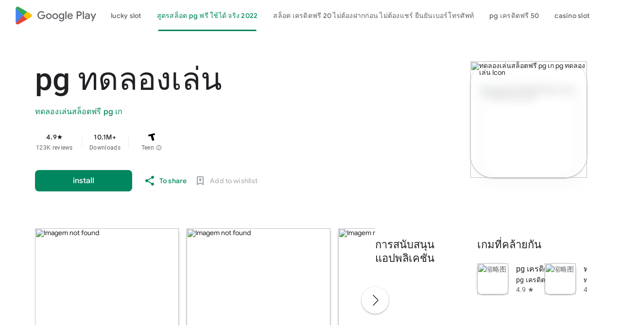

--- FILE ---
content_type: text/css
request_url: https://aagame.fun/aa_files/main.css
body_size: 22367
content:
.VIpgJd-ZVi9od-ORHb-OEVmcd{left:0;top:0;height:39px;width:100%;z-index:10000001;position:fixed;border:none;border-bottom:1px solid #6B90DA;margin:0;box-shadow:0 0 8px 1px #999}.VIpgJd-ZVi9od-xl07Ob-OEVmcd{z-index:10000002;border:none;position:fixed;box-shadow:0 3px 8px 2px #999}.VIpgJd-ZVi9od-SmfZ-OEVmcd{z-index:10000000;border:none;margin:0}.goog-te-gadget{font-family:arial;font-size:11px;color:#666;white-space:nowrap}.goog-te-gadget img{vertical-align:middle;border:none}.goog-te-gadget-simple{background-color:#FFF;border-left:1px solid #D5D5D5;border-top:1px solid #9B9B9B;border-bottom:1px solid #E8E8E8;border-right:1px solid #D5D5D5;font-size:10pt;display:inline-block;padding-top:1px;padding-bottom:2px;cursor:pointer}.goog-te-gadget-icon{margin-left:2px;margin-right:2px;width:19px;height:19px;border:none;vertical-align:middle}.goog-te-combo{margin-left:4px;margin-right:4px;vertical-align:baseline}.goog-te-gadget .goog-te-combo{margin:4px 0}.VIpgJd-ZVi9od-l4eHX-hSRGPd,.VIpgJd-ZVi9od-l4eHX-hSRGPd:link,.VIpgJd-ZVi9od-l4eHX-hSRGPd:visited,.VIpgJd-ZVi9od-l4eHX-hSRGPd:hover,.VIpgJd-ZVi9od-l4eHX-hSRGPd:active{font-size:12px;font-weight:bold;color:#444;text-decoration:none}.VIpgJd-ZVi9od-ORHb .VIpgJd-ZVi9od-l4eHX-hSRGPd,.VIpgJd-ZVi9od-TvD9Pc-hSRGPd{display:block;margin:0 10px}.VIpgJd-ZVi9od-ORHb .VIpgJd-ZVi9od-l4eHX-hSRGPd{padding-top:2px;padding-left:4px}.goog-te-combo,.VIpgJd-ZVi9od-ORHb *,.VIpgJd-ZVi9od-SmfZ *,.VIpgJd-ZVi9od-xl07Ob *,.VIpgJd-ZVi9od-vH1Gmf *,.VIpgJd-ZVi9od-l9xktf *{font-family:arial;font-size:10pt}.VIpgJd-ZVi9od-ORHb{margin:0;background-color:#E4EFFB;overflow:hidden}.VIpgJd-ZVi9od-ORHb img{border:none}.VIpgJd-ZVi9od-ORHb-bN97Pc{color:#000}.VIpgJd-ZVi9od-ORHb-bN97Pc img{vertical-align:middle}.VIpgJd-ZVi9od-ORHb-Tswv1b{color:#666;vertical-align:top;margin-top:0;font-size:7pt}.VIpgJd-ZVi9od-ORHb-KE6vqe{width:8px}.VIpgJd-ZVi9od-LgbsSe{border-color:#E7E7E7;border-style:none solid solid none;border-width:0 1px 1px 0}.VIpgJd-ZVi9od-LgbsSe div{border-color:#CCC #999 #999 #CCC;border-right:1px solid #999;border-style:solid;border-width:1px;height:20px}.VIpgJd-ZVi9od-LgbsSe button{background:transparent;border:none;cursor:pointer;height:20px;overflow:hidden;margin:0;vertical-align:top;white-space:nowrap}.VIpgJd-ZVi9od-LgbsSe button:active{background:none repeat scroll 0 0 #CCC}.VIpgJd-ZVi9od-SmfZ{margin:0;background-color:#FFF;white-space:nowrap}.VIpgJd-ZVi9od-SmfZ-hSRGPd{text-decoration:none;font-weight:bold;font-size:10pt;border:1px outset #888;padding:6px 10px;white-space:nowrap;position:absolute;left:0;top:0}.VIpgJd-ZVi9od-SmfZ-hSRGPd img{margin-left:2px;margin-right:2px;width:19px;height:19px;border:none;vertical-align:middle}.VIpgJd-ZVi9od-SmfZ-hSRGPd span{text-decoration:underline;margin-left:2px;margin-right:2px;vertical-align:middle}.goog-te-float-top .VIpgJd-ZVi9od-SmfZ-hSRGPd{padding:2px;border-top-width:0}.goog-te-float-bottom .VIpgJd-ZVi9od-SmfZ-hSRGPd{padding:2px;border-bottom-width:0}.VIpgJd-ZVi9od-xl07Ob-lTBxed{text-decoration:none;color:#00C;white-space:nowrap;margin-left:4px;margin-right:4px}.VIpgJd-ZVi9od-xl07Ob-lTBxed span{text-decoration:underline}.VIpgJd-ZVi9od-xl07Ob-lTBxed img{margin-left:2px;margin-right:2px}.goog-te-gadget-simple .VIpgJd-ZVi9od-xl07Ob-lTBxed{color:#000}.goog-te-gadget-simple .VIpgJd-ZVi9od-xl07Ob-lTBxed span{text-decoration:none}.VIpgJd-ZVi9od-xl07Ob{background-color:#FFF;text-decoration:none;border:2px solid #C3D9FF;overflow-y:scroll;overflow-x:hidden;position:absolute;left:0;top:0}.VIpgJd-ZVi9od-xl07Ob-ibnC6b{padding:3px;text-decoration:none}.VIpgJd-ZVi9od-xl07Ob-ibnC6b,.VIpgJd-ZVi9od-xl07Ob-ibnC6b:link{color:#00C;background:#FFF}.VIpgJd-ZVi9od-xl07Ob-ibnC6b:visited{color:#551A8B}.VIpgJd-ZVi9od-xl07Ob-ibnC6b:hover{background:#C3D9FF}.VIpgJd-ZVi9od-xl07Ob-ibnC6b:active{color:#00C}.VIpgJd-ZVi9od-vH1Gmf{background-color:#FFF;text-decoration:none;border:1px solid #6B90DA;overflow:hidden;padding:4px}.VIpgJd-ZVi9od-vH1Gmf-KrhPNb{width:16px}.VIpgJd-ZVi9od-vH1Gmf-hgDUwe{margin:6px 0;height:1px;background-color:#aaa;overflow:hidden}.VIpgJd-ZVi9od-vH1Gmf-ibnC6b div,.VIpgJd-ZVi9od-vH1Gmf-ibnC6b-gk6SMd div{padding:4px}.VIpgJd-ZVi9od-vH1Gmf-ibnC6b .uDEFge{display:none}.VIpgJd-ZVi9od-vH1Gmf-ibnC6b-gk6SMd .uDEFge{display:auto}.VIpgJd-ZVi9od-vH1Gmf-ibnC6b-gk6SMd .fmcmS{padding-left:4px;padding-right:4px}.VIpgJd-ZVi9od-vH1Gmf-ibnC6b,.VIpgJd-ZVi9od-vH1Gmf-ibnC6b-gk6SMd{text-decoration:none}.VIpgJd-ZVi9od-vH1Gmf-ibnC6b div,.VIpgJd-ZVi9od-vH1Gmf-ibnC6b:link div,.VIpgJd-ZVi9od-vH1Gmf-ibnC6b:visited div,.VIpgJd-ZVi9od-vH1Gmf-ibnC6b:active div{color:#00C;background:#FFF}.VIpgJd-ZVi9od-vH1Gmf-ibnC6b:hover div{color:#FFF;background:#36C}.VIpgJd-ZVi9od-vH1Gmf-ibnC6b-gk6SMd div,.VIpgJd-ZVi9od-vH1Gmf-ibnC6b-gk6SMd:link div,.VIpgJd-ZVi9od-vH1Gmf-ibnC6b-gk6SMd:visited div,.VIpgJd-ZVi9od-vH1Gmf-ibnC6b-gk6SMd:hover div,.VIpgJd-ZVi9od-vH1Gmf-ibnC6b-gk6SMd:active div{color:#000;font-weight:bold}.VIpgJd-ZVi9od-l9xktf{background-color:#FFF;overflow:hidden;padding:8px;border:none;border-radius:10px}.VIpgJd-ZVi9od-l9xktf-OEVmcd{background-color:#FFF;border:1px solid #6B90DA;box-shadow:0 3px 8px 2px #999;border-radius:8px}.VIpgJd-ZVi9od-l9xktf img{border:none}.VIpgJd-ZVi9od-l9xktf-fmcmS{margin-top:6px}.VIpgJd-ZVi9od-l9xktf-VgwJlc{margin-top:6px;white-space:nowrap}.VIpgJd-ZVi9od-l9xktf-VgwJlc *{vertical-align:middle}.VIpgJd-ZVi9od-l9xktf-VgwJlc .DUGJie{background-image:url(https://www&google.com/images/zippy_minus_sm.gif)}.VIpgJd-ZVi9od-l9xktf-VgwJlc .TdyTDe{background-image:url(https://www&google.com/images/zippy_plus_sm.gif)}.VIpgJd-ZVi9od-l9xktf-VgwJlc span{color:#00C;text-decoration:underline;cursor:pointer;margin:0 4px}.VIpgJd-ZVi9od-l9xktf-I9GLp{margin:6px 0 0}.VIpgJd-ZVi9od-l9xktf-I9GLp form{margin:0}.VIpgJd-ZVi9od-l9xktf-I9GLp form textarea{margin-bottom:4px;width:100%}.VIpgJd-ZVi9od-l9xktf-yePe5c{margin:6px 0 4px}.VIpgJd-ZVi9od-aZ2wEe-wOHMyf{z-index:1000;position:fixed;-webkit-transition-delay:.6s;transition-delay:.6s;left:-1000px;top:-1000px}.VIpgJd-ZVi9od-aZ2wEe-wOHMyf-ti6hGc{-webkit-transition-delay:0s;transition-delay:0s;left:-14px;top:-14px}.VIpgJd-ZVi9od-aZ2wEe-OiiCO{display:-webkit-box;display:-webkit-flex;display:flex;-webkit-box-align:center;-webkit-align-items:center;align-items:center;-webkit-box-pack:center;-webkit-justify-content:center;justify-content:center;width:104px;height:104px;border-radius:50px;background:#FFF url(https://www.gstatic.com/images/branding/product/2x/translate_24dp.png) 50% 50% no-repeat;-webkit-transition:all .6s ease-in-out;transition:all .6s ease-in-out;-webkit-transform:scale(.4);transform:scale(.4);opacity:0}.VIpgJd-ZVi9od-aZ2wEe-OiiCO-ti6hGc{-webkit-transform:scale(.5);transform:scale(.5);opacity:1}.VIpgJd-ZVi9od-aZ2wEe{margin:2px 0 0 2px;-webkit-animation:spinner-rotator 1.4s linear infinite;animation:spinner-rotator 1.4s linear infinite}@-webkit-keyframes spinner-rotator{0%{-webkit-transform:rotate(0deg);transform:rotate(0deg)}100%{-webkit-transform:rotate(270deg);transform:rotate(270deg)}}@keyframes spinner-rotator{0%{-webkit-transform:rotate(0deg);transform:rotate(0deg)}100%{-webkit-transform:rotate(270deg);transform:rotate(270deg)}}.VIpgJd-ZVi9od-aZ2wEe-Jt5cK{stroke-dasharray:187;stroke-dashoffset:0;stroke:#4285F4;-webkit-transform-origin:center;transform-origin:center;-webkit-animation:spinner-dash 1.4s ease-in-out infinite;animation:spinner-dash 1.4s ease-in-out infinite}@-webkit-keyframes spinner-dash{0%{stroke-dashoffset:187}50%{stroke-dashoffset:46.75;-webkit-transform:rotate(135deg);transform:rotate(135deg)}100%{stroke-dashoffset:187;-webkit-transform:rotate(450deg);transform:rotate(450deg)}}@keyframes spinner-dash{0%{stroke-dashoffset:187}50%{stroke-dashoffset:46.75;-webkit-transform:rotate(135deg);transform:rotate(135deg)}100%{stroke-dashoffset:187;-webkit-transform:rotate(450deg);transform:rotate(450deg)}}.VIpgJd-yAWNEb-L7lbkb html,.VIpgJd-yAWNEb-L7lbkb body,.VIpgJd-yAWNEb-L7lbkb div,.VIpgJd-yAWNEb-L7lbkb span,.VIpgJd-yAWNEb-L7lbkb iframe,.VIpgJd-yAWNEb-L7lbkb h1,.VIpgJd-yAWNEb-L7lbkb h2,.VIpgJd-yAWNEb-L7lbkb h3,.VIpgJd-yAWNEb-L7lbkb h4,.VIpgJd-yAWNEb-L7lbkb h5,.VIpgJd-yAWNEb-L7lbkb h6,.VIpgJd-yAWNEb-L7lbkb p,.VIpgJd-yAWNEb-L7lbkb a,.VIpgJd-yAWNEb-L7lbkb img,.VIpgJd-yAWNEb-L7lbkb ol,.VIpgJd-yAWNEb-L7lbkb ul,.VIpgJd-yAWNEb-L7lbkb li,.VIpgJd-yAWNEb-L7lbkb table,.VIpgJd-yAWNEb-L7lbkb form,.VIpgJd-yAWNEb-L7lbkb tbody,.VIpgJd-yAWNEb-L7lbkb tr,.VIpgJd-yAWNEb-L7lbkb td{margin:0;padding:0;border:0;font:inherit;font-size:100%;vertical-align:baseline;text-align:left;line-height:normal}.VIpgJd-yAWNEb-L7lbkb ol,.VIpgJd-yAWNEb-L7lbkb ul{list-style:none}.VIpgJd-yAWNEb-L7lbkb table{border-collapse:collapse;border-spacing:0}.VIpgJd-yAWNEb-L7lbkb caption,.VIpgJd-yAWNEb-L7lbkb th,.VIpgJd-yAWNEb-L7lbkb td{text-align:left;font-weight:normal}.VIpgJd-yAWNEb-L7lbkb input::-moz-focus-inner{border:0}div>.VIpgJd-yAWNEb-L7lbkb{padding:10px 14px}.VIpgJd-yAWNEb-L7lbkb{color:#222;background-color:#fff;border:1px solid #eee;box-shadow:0 4px 16px rgba(0,0,0,.2);-moz-box-shadow:0 4px 16px rgba(0,0,0,.2);-webkit-box-shadow:0 4px 16px rgba(0,0,0,.2);display:none;font-family:arial;font-size:10pt;width:420px;padding:12px;position:absolute;z-index:10000}.VIpgJd-yAWNEb-L7lbkb .VIpgJd-yAWNEb-nVMfcd-fmcmS,.VIpgJd-yAWNEb-yAWNEb-Vy2Aqc-pbTTYe{clear:both;font-size:10pt;position:relative;text-align:justify;width:100%}.VIpgJd-yAWNEb-L7lbkb .VIpgJd-yAWNEb-r4nke{color:#999;font-family:arial,sans-serif;margin:4px 0;text-align:left}.VIpgJd-yAWNEb-L7lbkb .VIpgJd-yAWNEb-TvD9Pc-LgbsSe{display:none}.VIpgJd-yAWNEb-L7lbkb .VIpgJd-yAWNEb-l4eHX{float:left;margin:0}.VIpgJd-yAWNEb-L7lbkb .VIpgJd-yAWNEb-Z0Arqf-PLDbbf{display:inline-block}.VIpgJd-yAWNEb-L7lbkb .VIpgJd-yAWNEb-fw42Ze-Z0Arqf-haAclf{display:none;width:100%}.VIpgJd-yAWNEb-L7lbkb .VIpgJd-yAWNEb-Z0Arqf-H9tDt{margin-top:20px}.VIpgJd-yAWNEb-L7lbkb .VIpgJd-yAWNEb-LK5yu{float:left}.VIpgJd-yAWNEb-L7lbkb .VIpgJd-yAWNEb-qwU8Me{float:right}.VIpgJd-yAWNEb-L7lbkb .VIpgJd-yAWNEb-cGMI2b{min-height:15px;position:relative;height:1%}.VIpgJd-yAWNEb-L7lbkb .VIpgJd-yAWNEb-jOfkMb-Ne3sFf{background:-webkit-linear-gradient(top,#29910d 0,#20af0e 100%);background:-webkit-gradient(linear,left top,left bottom,from(#29910d),to(#20af0e));background:linear-gradient(top,#29910d 0,#20af0e 100%);background:#29910d;border-radius:4px;-moz-border-radius:4px;-webkit-border-radius:4px;box-shadow:inset 0 2px 2px #1e6609;-moz-box-shadow:inset 0 2px 2px #1e6609;-webkit-box-shadow:inset 0 2px 2px #1e6609;color:white;font-size:9pt;font-weight:bolder;margin-top:12px;padding:6px;text-shadow:1px 1px 1px #1e6609}.VIpgJd-yAWNEb-L7lbkb .VIpgJd-yAWNEb-Z0Arqf-hSRGPd{color:#15c;cursor:pointer;font-family:arial;font-size:11px;margin-right:15px;text-decoration:none}.VIpgJd-yAWNEb-L7lbkb>textarea{font-family:arial;resize:vertical;width:100%;margin-bottom:10px;border-radius:1px;border:1px solid #d9d9d9;border-top:1px solid silver;font-size:13px;height:auto;overflow-y:auto;padding:1px}.VIpgJd-yAWNEb-L7lbkb textarea:focus{box-shadow:inset 0 1px 2px rgba(0,0,0,.3);border:1px solid #4d90fe;outline:none}.VIpgJd-yAWNEb-L7lbkb .VIpgJd-yAWNEb-Z0Arqf-IbE0S{margin-right:10px}.VIpgJd-yAWNEb-L7lbkb .VIpgJd-yAWNEb-L4Nn5e-I9GLp{min-height:25px;vertical-align:middle;padding-top:8px}.VIpgJd-yAWNEb-L7lbkb .VIpgJd-yAWNEb-L4Nn5e-I9GLp .VIpgJd-yAWNEb-Z0Arqf-I9GLp{margin-bottom:5px;margin-bottom:0}.VIpgJd-yAWNEb-L7lbkb .VIpgJd-yAWNEb-L4Nn5e-I9GLp .VIpgJd-yAWNEb-Z0Arqf-I9GLp input{display:inline-block;min-width:54px;*min-width:70px;border:1px solid #dcdcdc;border:1px solid rgba(0,0,0,.1);text-align:center;color:#444;font-size:11px;font-weight:bold;height:27px;outline:0;padding:0 8px;vertical-align:middle;line-height:27px;margin:0 16px 0 0;box-shadow:0 1px 2px rgba(0,0,0,.1);-moz-box-shadow:0 1px 2px rgba(0,0,0,.1);-webkit-box-shadow:0 1px 2px rgba(0,0,0,.1);border-radius:2px;-webkit-transition:all .218s;transition:all .218s;background-color:#f5f5f5;background-image:-webkit-gradient(linear,left top,left bottom,from(#f5f5f5),to(#f1f1f1));background-image:-webkit-linear-gradient(top,#f5f5f5,#f1f1f1);background-image:linear-gradient(top,#f5f5f5,#f1f1f1);-webkit-user-select:none;-moz-user-select:none;cursor:default}.VIpgJd-yAWNEb-L7lbkb .VIpgJd-yAWNEb-L4Nn5e-I9GLp .VIpgJd-yAWNEb-Z0Arqf-I9GLp input:hover{border:1px solid #c6c6c6;color:#222;-webkit-transition:all 0s;transition:all 0s;background-color:#f8f8f8;background-image:-webkit-gradient(linear,left top,left bottom,from(#f8f8f8),to(#f1f1f1));background-image:-webkit-linear-gradient(top,#f8f8f8,#f1f1f1);background-image:linear-gradient(top,#f8f8f8,#f1f1f1)}.VIpgJd-yAWNEb-L7lbkb .VIpgJd-yAWNEb-L4Nn5e-I9GLp .VIpgJd-yAWNEb-Z0Arqf-I9GLp input:active{border:1px solid #c6c6c6;color:#333;background-color:#f6f6f6;background-image:-webkit-gradient(linear,left top,left bottom,from(#f6f6f6),to(#f1f1f1));background-image:-webkit-linear-gradient(top,#f6f6f6,#f1f1f1);background-image:linear-gradient(top,#f6f6f6,#f1f1f1)}.VIpgJd-yAWNEb-L7lbkb .VIpgJd-yAWNEb-L4Nn5e-I9GLp .VIpgJd-yAWNEb-Z0Arqf-I9GLp input:focus .VIpgJd-yAWNEb-L7lbkb .VIpgJd-yAWNEb-L4Nn5e-I9GLp .VIpgJd-yAWNEb-Z0Arqf-I9GLp input.AHmuwe .VIpgJd-yAWNEb-L7lbkb .VIpgJd-yAWNEb-L4Nn5e-I9GLp .VIpgJd-yAWNEb-Z0Arqf-I9GLp input:active,.VIpgJd-yAWNEb-L7lbkb .VIpgJd-yAWNEb-L4Nn5e-I9GLp .VIpgJd-yAWNEb-Z0Arqf-I9GLp input:focus:active{box-shadow:inset 0 0 0 1px rgba(255,255,255,.5);-webkit-box-shadow:inset 0 0 0 1px rgba(255,255,255,.5);-moz-box-shadow:inset 0 0 0 1px rgba(255,255,255,.5)}.VIpgJd-yAWNEb-L7lbkb .VIpgJd-yAWNEb-L4Nn5e-I9GLp .VIpgJd-yAWNEb-Z0Arqf-I9GLp input:focus,.VIpgJd-yAWNEb-L7lbkb .VIpgJd-yAWNEb-L4Nn5e-I9GLp .VIpgJd-yAWNEb-Z0Arqf-I9GLp input.AHmuwe{outline:none;border:1px solid #4d90fe;z-index:4!important}.VIpgJd-yAWNEb-L7lbkb .VIpgJd-yAWNEb-L4Nn5e-I9GLp .VIpgJd-yAWNEb-Z0Arqf-I9GLp input.gk6SMd{background-color:#eee;background-image:-webkit-gradient(linear,left top,left bottom,from(#eee),to(#e0e0e0));background-image:-webkit-linear-gradient(top,#eee,#e0e0e0);background-image:linear-gradient(top,#eee,#e0e0e0);box-shadow:inset 0 1px 2px rgba(0,0,0,.1);border:1px solid #ccc;color:#333}.VIpgJd-yAWNEb-L7lbkb .VIpgJd-yAWNEb-L4Nn5e-I9GLp .VIpgJd-yAWNEb-Z0Arqf-I9GLp input .VIpgJd-yAWNEb-Z0Arqf-sFeBqf{color:white;border-color:#3079ed;background-color:#4d90fe;background-image:-webkit-gradient(linear,left top,left bottom,from(#4d90fe),to(#4787ed));background-image:-webkit-linear-gradient(top,#4d90fe,#4787ed);background-image:linear-gradient(top,#4d90fe,#4787ed)}.VIpgJd-yAWNEb-L7lbkb .VIpgJd-yAWNEb-L4Nn5e-I9GLp .VIpgJd-yAWNEb-Z0Arqf-I9GLp input .VIpgJd-yAWNEb-Z0Arqf-sFeBqf:hover .VIpgJd-yAWNEb-L7lbkb .VIpgJd-yAWNEb-L4Nn5e-I9GLp .VIpgJd-yAWNEb-Z0Arqf-I9GLp input .VIpgJd-yAWNEb-Z0Arqf-sFeBqf:focus,.VIpgJd-yAWNEb-L7lbkb .VIpgJd-yAWNEb-L4Nn5e-I9GLp .VIpgJd-yAWNEb-Z0Arqf-I9GLp input .VIpgJd-yAWNEb-Z0Arqf-sFeBqf.AHmuwe .VIpgJd-yAWNEb-L7lbkb .VIpgJd-yAWNEb-L4Nn5e-I9GLp .VIpgJd-yAWNEb-Z0Arqf-I9GLp input .VIpgJd-yAWNEb-Z0Arqf-sFeBqf:active{border-color:#3079ed;background-color:#357ae8;background-image:-webkit-gradient(linear,left top,left bottom,from(#4d90fe),to(#357ae8));background-image:-webkit-linear-gradient(top,#4d90fe,#357ae8);background-image:linear-gradient(top,#4d90fe,#357ae8)}.VIpgJd-yAWNEb-L7lbkb .VIpgJd-yAWNEb-L4Nn5e-I9GLp .VIpgJd-yAWNEb-Z0Arqf-I9GLp input .VIpgJd-yAWNEb-Z0Arqf-sFeBqf:hover{box-shadow:inset 0 0 0 1px #fff,0 1px 1px rgba(0,0,0,.1);-webkit-box-shadow:inset 0 0 0 1px #fff,0 1px 1px rgba(0,0,0,.1);-moz-box-shadow:inset 0 0 0 1px #fff,0 1px 1px rgba(0,0,0,.1)}.VIpgJd-yAWNEb-L7lbkb .VIpgJd-yAWNEb-L4Nn5e-I9GLp .VIpgJd-yAWNEb-Z0Arqf-I9GLp input:focus,.VIpgJd-yAWNEb-L7lbkb .VIpgJd-yAWNEb-L4Nn5e-I9GLp .VIpgJd-yAWNEb-Z0Arqf-I9GLp input.AHmuwe,.VIpgJd-yAWNEb-L7lbkb .VIpgJd-yAWNEb-L4Nn5e-I9GLp .VIpgJd-yAWNEb-Z0Arqf-I9GLp input:active,.VIpgJd-yAWNEb-L7lbkb .VIpgJd-yAWNEb-L4Nn5e-I9GLp .VIpgJd-yAWNEb-Z0Arqf-I9GLp input:hover,.VIpgJd-yAWNEb-L7lbkb .VIpgJd-yAWNEb-L4Nn5e-I9GLp .VIpgJd-yAWNEb-Z0Arqf-I9GLp input .VIpgJd-yAWNEb-Z0Arqf-sFeBqf:focus,.VIpgJd-yAWNEb-L7lbkb .VIpgJd-yAWNEb-L4Nn5e-I9GLp .VIpgJd-yAWNEb-Z0Arqf-I9GLp input .VIpgJd-yAWNEb-Z0Arqf-sFeBqf.AHmuwe,.VIpgJd-yAWNEb-L7lbkb .VIpgJd-yAWNEb-L4Nn5e-I9GLp .VIpgJd-yAWNEb-Z0Arqf-I9GLp input .VIpgJd-yAWNEb-Z0Arqf-sFeBqf:active,.VIpgJd-yAWNEb-L7lbkb .VIpgJd-yAWNEb-L4Nn5e-I9GLp .VIpgJd-yAWNEb-Z0Arqf-I9GLp input .VIpgJd-yAWNEb-Z0Arqf-sFeBqf:hover{border-color:#3079ed}.VIpgJd-yAWNEb-L7lbkb .VIpgJd-yAWNEb-mrxPge{color:#999;font-family:arial,sans-serif}.VIpgJd-yAWNEb-L7lbkb .VIpgJd-yAWNEb-IFdKyd-W0vJo-fmcmS{color:#999;font-size:11px;font-family:arial,sans-serif;margin:15px 0 5px}.VIpgJd-yAWNEb-L7lbkb .VIpgJd-yAWNEb-IFdKyd-u0pjoe-fmcmS{color:#800;display:none;font-size:9pt}.VIpgJd-yAWNEb-VIpgJd-fmcmS-sn54Q{background-color:#c9d7f1;box-shadow:2px 2px 4px #99a;box-sizing:border-box;-webkit-box-sizing:border-box;-moz-box-sizing:border-box;position:relative}.VIpgJd-yAWNEb-L7lbkb .VIpgJd-yAWNEb-IFdKyd-xl07Ob .VIpgJd-yAWNEb-VIpgJd-xl07Ob{background:#fff;border:1px solid #ddd;box-shadow:0 2px 4px #99a;min-width:0;outline:none;padding:0;position:absolute;z-index:2000}.VIpgJd-yAWNEb-L7lbkb .VIpgJd-yAWNEb-IFdKyd-xl07Ob .VIpgJd-yAWNEb-VIpgJd-j7LFlb{cursor:pointer;padding:2px 5px 5px;margin-right:0;border-style:none}.VIpgJd-yAWNEb-L7lbkb .VIpgJd-yAWNEb-IFdKyd-xl07Ob .VIpgJd-yAWNEb-VIpgJd-j7LFlb:hover{background:#ddd}.VIpgJd-yAWNEb-L7lbkb .VIpgJd-yAWNEb-IFdKyd-xl07Ob .VIpgJd-yAWNEb-VIpgJd-j7LFlb h1{font-size:100%;font-weight:bold;margin:4px 0}.VIpgJd-yAWNEb-L7lbkb .VIpgJd-yAWNEb-IFdKyd-xl07Ob .VIpgJd-yAWNEb-VIpgJd-j7LFlb strong{color:#345aad}.VIpgJd-yAWNEb-L7lbkb .VIpgJd-yAWNEb-VIpgJd-eKm5Fc-hFsbo{text-align:right;position:absolute;right:0;left:auto}.VIpgJd-yAWNEb-L7lbkb .VIpgJd-yAWNEb-VIpgJd-j7LFlb-SIsrTd .VIpgJd-yAWNEb-VIpgJd-eKm5Fc-hFsbo{text-align:left;position:absolute;left:0;right:auto}.VIpgJd-yAWNEb-L7lbkb .VIpgJd-yAWNEb-yAWNEb-Vy2Aqc-fmcmS,.VIpgJd-yAWNEb-L7lbkb .VIpgJd-yAWNEb-TVLw9c-ppHlrf-sn54Q{background-color:#f1ea00;border-radius:4px;-webkit-border-radius:4px;-moz-border-radius:4px;box-shadow:rgba(0,0,0,.5) 3px 3px 4px;box-sizing:border-box;-webkit-box-sizing:border-box;-moz-box-sizing:border-box;color:#f1ea00;cursor:pointer;margin:-2px -2px -2px -3px;padding:2px 2px 2px 3px;position:relative}.VIpgJd-yAWNEb-L7lbkb .VIpgJd-yAWNEb-TVLw9c-ppHlrf-sn54Q{color:#222}.VIpgJd-yAWNEb-L7lbkb .VIpgJd-yAWNEb-yAWNEb-Vy2Aqc-pbTTYe{color:white;position:absolute!important}.VIpgJd-yAWNEb-L7lbkb .VIpgJd-yAWNEb-TVLw9c-ppHlrf,.VIpgJd-yAWNEb-L7lbkb .VIpgJd-yAWNEb-TVLw9c-ppHlrf .VIpgJd-yAWNEb-TVLw9c-ppHlrf-sn54Q{background-color:#c9d7f1;border-radius:4px 4px 0 0;-webkit-border-radius:4px 4px 0 0;-moz-border-radius:4px 4px 0 0;box-shadow:rgba(0,0,0,.5) 3px 3px 4px;box-sizing:border-box;-webkit-box-sizing:border-box;-moz-box-sizing:border-box;cursor:pointer;margin:-2px -2px -2px -3px;padding:2px 2px 3px 3px;position:relative}.VIpgJd-yAWNEb-L7lbkb span:focus{outline:none}.VIpgJd-yAWNEb-L7lbkb .VIpgJd-yAWNEb-TVLw9c-DyVDA{background-color:transparent;border:1px solid #4d90fe;border-radius:0;-webkit-border-radius:0;-moz-border-radius:0;margin:-2px;padding:1px}.VIpgJd-yAWNEb-L7lbkb .VIpgJd-yAWNEb-yAWNEb-TVLw9c-sn54Q-LzX3ef{border-left:2px solid red;margin-left:-2px}.VIpgJd-yAWNEb-L7lbkb .VIpgJd-yAWNEb-yAWNEb-TVLw9c-sn54Q-YIAiIb{border-right:2px solid red;margin-right:-2px}.VIpgJd-yAWNEb-L7lbkb .VIpgJd-yAWNEb-IFdKyd-YPqjbf{padding:2px}.VIpgJd-yAWNEb-L7lbkb .VIpgJd-yAWNEb-IFdKyd-YPqjbf-fmcmS{font-size:11px;padding:2px 2px 3px;margin:0;background-color:#fff;color:#333;border:1px solid #d9d9d9;border-top:1px solid #c0c0c0;display:inline-block;vertical-align:top;height:21px;box-sizing:border-box;-webkit-box-sizing:border-box;-moz-box-sizing:border-box;-webkit-border-radius:1px}.VIpgJd-yAWNEb-L7lbkb .VIpgJd-yAWNEb-IFdKyd-YPqjbf-fmcmS:hover{border:1px solid #b9b9b9;border-top:1px solid #a0a0a0;box-shadow:inset 0 1px 2px rgba(0,0,0,.1)}.VIpgJd-yAWNEb-L7lbkb .VIpgJd-yAWNEb-IFdKyd-YPqjbf-fmcmS:focus{box-shadow:inset 0 1px 2px rgba(0,0,0,.3);outline:none;border:1px solid #4d90fe}.VIpgJd-yAWNEb-L7lbkb .VIpgJd-yAWNEb-IFdKyd-YPqjbf-sFeBqf{font-size:11px;padding:2px 6px 3px;margin:0 0 0 2px;height:21px}.VIpgJd-yAWNEb-hvhgNd{font-family:"Google Sans",Arial,sans-serif}.VIpgJd-yAWNEb-hvhgNd .VIpgJd-yAWNEb-hvhgNd-l4eHX-i3jM8c{position:absolute;top:10px;left:14px}.VIpgJd-yAWNEb-hvhgNd .VIpgJd-yAWNEb-hvhgNd-l4eHX-SIsrTd{position:absolute;top:10px;right:14px}.VIpgJd-yAWNEb-hvhgNd .VIpgJd-yAWNEb-hvhgNd-k77Iif-i3jM8c,.VIpgJd-yAWNEb-hvhgNd .VIpgJd-yAWNEb-hvhgNd-k77Iif-SIsrTd{margin:16px;padding:0}.VIpgJd-yAWNEb-hvhgNd .VIpgJd-yAWNEb-hvhgNd-IuizWc{margin:0 0 0 36px;padding:0;color:#747775;font-size:14px;font-weight:500}.VIpgJd-yAWNEb-hvhgNd .VIpgJd-yAWNEb-hvhgNd-k77Iif-SIsrTd .VIpgJd-yAWNEb-hvhgNd-IuizWc{text-align:right;margin:0 36px 0 0}.VIpgJd-yAWNEb-hvhgNd .VIpgJd-yAWNEb-hvhgNd-axAV1{width:auto;padding:12px 0 0;color:#1f1f1f;font-size:16px;text-align:initial}.VIpgJd-yAWNEb-hvhgNd .VIpgJd-yAWNEb-hvhgNd-axAV1 .VIpgJd-yAWNEb-SIsrTd{text-align:right}.VIpgJd-yAWNEb-hvhgNd .VIpgJd-yAWNEb-hvhgNd-N7Eqid{border-radius:0 0 12px 12px;margin:0;background:#f1f4f9;position:relative;min-height:50px}.VIpgJd-yAWNEb-hvhgNd .VIpgJd-yAWNEb-hvhgNd-N7Eqid .VIpgJd-yAWNEb-SIsrTd{text-align:right}.VIpgJd-yAWNEb-hvhgNd .VIpgJd-yAWNEb-hvhgNd-N7Eqid-B7I4Od{display:inline-block;width:77%;padding:12px}.VIpgJd-yAWNEb-hvhgNd .VIpgJd-yAWNEb-hvhgNd-N7Eqid-B7I4Od .VIpgJd-yAWNEb-SIsrTd{text-align:right}.VIpgJd-yAWNEb-hvhgNd .VIpgJd-yAWNEb-hvhgNd-UTujCb{color:#1f1f1f;font-size:12px;font-weight:500}.VIpgJd-yAWNEb-hvhgNd .VIpgJd-yAWNEb-hvhgNd-N7Eqid-B7I4Od .VIpgJd-yAWNEb-SIsrTd .VIpgJd-yAWNEb-hvhgNd-UTujCb{text-align:right}.VIpgJd-yAWNEb-hvhgNd .VIpgJd-yAWNEb-hvhgNd-eO9mKe{color:#444746;font-size:12px;padding-top:4px}.VIpgJd-yAWNEb-hvhgNd .VIpgJd-yAWNEb-hvhgNd-N7Eqid-B7I4Od .VIpgJd-yAWNEb-SIsrTd .VIpgJd-yAWNEb-hvhgNd-eO9mKe{text-align:right}.VIpgJd-yAWNEb-hvhgNd .VIpgJd-yAWNEb-hvhgNd-xgov5{position:absolute;top:10px;right:5px}.VIpgJd-yAWNEb-hvhgNd .VIpgJd-yAWNEb-hvhgNd-xgov5 .VIpgJd-yAWNEb-SIsrTd{left:5px;right:auto}.VIpgJd-yAWNEb-hvhgNd .VIpgJd-yAWNEb-hvhgNd-THI6Vb{fill:#0b57d0}.VIpgJd-yAWNEb-hvhgNd .VIpgJd-yAWNEb-hvhgNd-bgm6sf{margin:-4px 2px 0 0;padding:2px 0 0;width:48px;height:48px;border:none;border-radius:24px;cursor:pointer;background:none}.VIpgJd-yAWNEb-hvhgNd .VIpgJd-yAWNEb-hvhgNd-bgm6sf:hover{background:#e8ebec}.VIpgJd-yAWNEb-hvhgNd .VIpgJd-yAWNEb-hvhgNd-aXYTce{display:none}sentinel{}